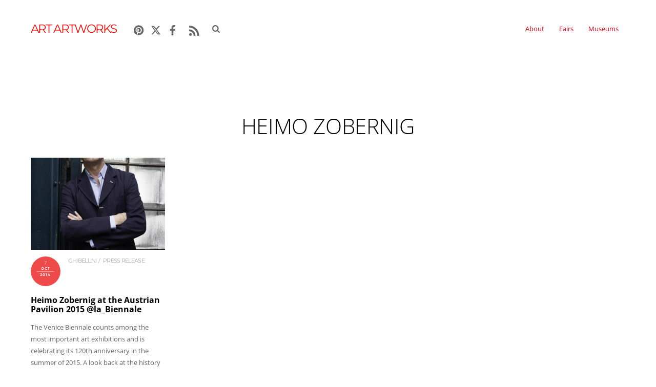

--- FILE ---
content_type: text/css
request_url: https://www.artartworks.com/wp-content/uploads/themify-concate/132832661/themify-687487898.css
body_size: 20559
content:
@charset "UTF-8";
/* Themify Corporate 7.6.4 framework 8.1.9 */

/*/css/base.min.css*/
:where(.tf_loader){width:1em;height:1em;overflow:hidden;display:inline-block;vertical-align:middle;position:relative}.tf_loader:before{content:'';width:100%;height:100%;position:absolute;top:0;left:0;text-indent:-9999em;border-radius:50%;box-sizing:border-box;border:.15em solid rgba(149,149,149,.2);border-left-color:rgba(149,149,149,.6);animation:tf_loader 1.1s infinite linear}@keyframes tf_loader{0{transform:rotate(0)}100%{transform:rotate(360deg)}}.tf_clear{clear:both}.tf_left{float:left}.tf_right{float:right}.tf_textl{text-align:left}.tf_textr{text-align:right}.tf_textc{text-align:center}.tf_textj{text-align:justify}.tf_text_dec{text-decoration:none}.tf_hide{display:none}.tf_hidden{visibility:hidden}.tf_block{display:block}.tf_inline_b{display:inline-block}.tf_vmiddle{vertical-align:middle}.tf_mw{max-width:100%}.tf_w{width:100%}.tf_h{height:100%}:where(.tf_overflow){overflow:hidden}.tf_box{box-sizing:border-box}:where(.tf_abs){position:absolute;inset:0}:where(.tf_abs_t){position:absolute;top:0;left:0}:where(.tf_abs_b){position:absolute;bottom:0;left:0}:where(.tf_abs_c){position:absolute;top:50%;left:50%;transform:translate(-50%,-50%)}.tf_rel{position:relative}:where(.tf_opacity){opacity:0}.tf_clearfix:after{content:"";display:table;clear:both}.loops-wrapper>.post,.woocommerce ul.loops-wrapper.products>li.product{float:left;box-sizing:border-box;margin-left:3.2%;margin-right:0;margin-bottom:2.5em;clear:none}.woocommerce .loops-wrapper.no-gutter.products>.product,body .loops-wrapper.no-gutter>.post{margin:0}.woocommerce .loops-wrapper.products.list-post>.product{margin-left:0}.tf_scrollbar{scroll-behavior:smooth;--tf_scroll_color:rgba(137,137,137,.2);--tf_scroll_color_hover:rgba(137,137,137,.4);scrollbar-color:var(--tf_scroll_color) transparent;scrollbar-width:thin}.tf_scrollbar::-webkit-scrollbar{width:var(--tf_scroll_w,10px);height:var(--tf_scroll_h,10px)}.tf_scrollbar::-webkit-scrollbar-thumb{background-color:var(--tf_scroll_color);background-clip:padding-box;border:2px solid transparent;border-radius:5px}.tf_scrollbar:hover{scrollbar-color:var(--tf_scroll_color_hover) transparent}.tf_scrollbar:hover::-webkit-scrollbar-thumb{background-color:var(--tf_scroll_color_hover)}.tf_close{position:relative;transition:transform .3s linear;cursor:pointer}.tf_close:after,.tf_close:before{content:'';height:100%;width:1px;position:absolute;top:50%;left:50%;transform:translate(-50%,-50%) rotate(45deg);background-color:currentColor;transition:transform .25s}.tf_close:after{transform:translate(-50%,-50%) rotate(-45deg)}.tf_close:hover:after{transform:translate(-50%,-50%) rotate(45deg)}.tf_close:hover:before{transform:translate(-50%,-50%) rotate(135deg)}.tf_vd_lazy:fullscreen video{height:100%;object-fit:contain}

/*/css/themify-common.css*/
iframe{border:0}a{cursor:pointer}:is(button,a,input,select,textarea,.button):focus{outline:1px dotted hsla(0,0%,59%,.2)}.tf_focus_heavy :is(button,a,input,select,textarea,.button):focus{outline:2px solid rgba(0,176,255,.8)}.tf_focus_none a,.tf_focus_none:is(button,a,input,select,textarea,.button):focus{outline:0}.tf_large_font{font-size:1.1em}.screen-reader-text{border:0;clip:rect(1px,1px,1px,1px);clip-path:inset(50%);height:1px;margin:-1px;overflow:hidden;padding:0;position:absolute;width:1px;word-wrap:normal!important}.screen-reader-text:focus{background-color:#f1f1f1;border-radius:3px;box-shadow:0 0 2px 2px rgba(0,0,0,.6);clip:auto!important;color:#21759b;display:block;font-size:.875rem;font-weight:700;height:auto;left:5px;line-height:normal;padding:15px 23px 14px;text-decoration:none;top:5px;width:auto;z-index:100000}.skip-to-content:focus{clip-path:none}.post-image .themify_lightbox{display:block;max-width:100%;position:relative}.post-image .themify_lightbox .zoom{background:rgba(0,0,0,.3);border-radius:100%;height:35px;left:50%;position:absolute;top:50%;transform:translate(-50%,-50%);width:35px}.post-image .themify_lightbox .zoom .tf_fa{color:#fff;vertical-align:middle;stroke-width:1px;left:50%;line-height:100%;position:absolute;top:50%;transform:translate(-50%,-50%)}.post-image .themify_lightbox:hover .zoom{background:rgba(0,0,0,.6)}.pswp:not(.pswp--open){display:none}:is(.ptb_map,.themify_map) button{border-radius:0;max-width:inherit}
/*/wp-content/themes/themify-corporate/styles/modules/site-logo.css*/
.logo-wrap{float:left;margin:5px 30px 0 0;position:relative}#site-logo{font-family:Montserrat,sans-serif;font-size:1.75em;font-weight:400;letter-spacing:-1.9px;line-height:1em;margin:0;padding:0;text-transform:uppercase}#site-logo img{transition:all .5s ease-out}#site-logo{color:#000}#site-logo a{color:inherit}#site-logo a,#site-logo a:hover{text-decoration:none}div.logo-wrap:hover #site-description{margin-top:18px;visibility:visible}.fixed-header-on .tf_sticky_logo~*,body:not(.fixed-header-on) .tf_sticky_logo{display:none!important}
/*/wp-content/themes/themify-corporate/styles/modules/site-description.css*/
#site-description{background-color:#fff;border:1px solid #ddd;border-radius:2px;color:#666;font-size:.9em;left:50%;line-height:1.5em;margin:40px 0 0 -95px;padding:15px;position:absolute;text-align:center;top:100%;visibility:hidden;width:160px;z-index:10}#site-description .site-taglink{color:inherit;font-size:inherit}#site-description .site-taglink:hover{text-decoration:none}#site-description:after,#site-description:before{border:solid transparent;bottom:100%;content:" ";height:0;left:50%;pointer-events:none;position:absolute;width:0}#site-description:before{border-color:hsla(0,0%,87%,0) hsla(0,0%,87%,0) #ddd;border-width:10px;margin-left:-10px}#site-description:after{border-color:hsla(0,0%,100%,0) hsla(0,0%,100%,0) #fff;border-width:9px;margin-left:-9px}#site-description p{margin:0;padding:0}
/*/css/modules/social-links.css*/
.social-widget .widget{display:inline-block;margin:0 3px 0 0}.social-widget .widgettitle{background:0;border:0;border-radius:0;box-shadow:none;display:inline-block;font-family:inherit;font-size:100%;font-weight:700;letter-spacing:0;margin:0 .5em 0 0;padding:0;text-transform:none;vertical-align:middle;width:auto}.social-widget .social-links{display:inline;margin:6px 0 0;padding:0}.widget .social-links li img{vertical-align:middle}.widget .social-links{line-height:1em;padding:0}.social-links .social-link-item{border:0;display:inline-block;list-style:none;margin:0 5px 5px 0;padding:0}.social-links.vertical li{display:block;margin:0 0 5px}.widget .social-links a,.widget .social-links a:hover{text-decoration:none}.social-links li em{border-radius:100%;display:inline-block;font-size:20px;height:20px;line-height:1em;padding:4px;text-align:center;vertical-align:middle;width:20px}.social-links .icon-small em{font-size:16px;height:16px;width:16px}.social-links .icon-large em{font-size:28px;height:36px;padding:6px;width:36px}.social-links .icon-small img{max-height:16px;max-width:16px}.social-links .icon-medium img{max-height:24px;max-width:24px}.social-links .icon-large img{max-height:32px;max-width:32px}#footer .social-links.horizontal li,#sidebar .social-links.horizontal li{border:0;display:inline-block}#footer .social-links.vertical,#sidebar .social-links.vertical{display:block}#footer .social-links.vertical li,#sidebar .social-links.vertical li{display:block;margin:0 0 .5em}
/*/css/modules/search-form.css*/
.tf_s_dropdown input[type=text]{background-color:#fff;box-shadow:none;color:#000;display:inline-block;height:auto;margin:0;max-width:100%;min-height:auto;min-width:auto;width:auto}.tf_search_icon{border-radius:50em;cursor:pointer;line-height:normal;padding:9px 11px 10px}.tf_search_icon:hover{background:hsla(0,0%,59%,.15)}.tf_search_icon .tf-ti-search{stroke-width:1.5}.tf_icon_wrap{font-size:1.2em;left:2px;line-height:1;position:absolute;top:50%;transform:translateY(-50%)}.tf_icon_wrap+.tf_loader+input[type=text],.tf_icon_wrap+input[type=text]{padding-left:2.2em}.tf_s_dropdown .tf_icon_wrap{left:12px}
/*/css/grids/grid4.css*/
.loops-wrapper.grid4>.post,.loops-wrapper.products.grid4>.product{width:22.6%}.loops-wrapper.grid4>.post:nth-of-type(4n+1),.loops-wrapper.products.grid4>.product:nth-of-type(4n+1){clear:left;margin-left:0}.loops-wrapper.grid4.no-gutter>.post,.loops-wrapper.products.grid4.no-gutter>.product{width:25%}@media (max-width:900px){.loops-wrapper.grid4>.post,.loops-wrapper.products.grid4>.product{width:48.4%}.loops-wrapper.grid4.no-gutter>.post,.loops-wrapper.products.grid4.no-gutter>.product{width:50%}.loops-wrapper.grid4>.post:nth-of-type(odd),.loops-wrapper.products.grid4>.product:nth-of-type(odd){clear:left;margin-left:0}}@media (max-width:680px){.loops-wrapper.grid4.no-gutter>.post,.loops-wrapper.grid4>.post{float:none;margin-left:0;width:100%}}
/*/wp-content/themes/themify-corporate/style.css*/
/*!
Theme Name:Themify Corporate
Theme URI:https://themify.me/themes/corporate
Version:7.6.4 
Description:Created by <a href="http://www.themify.me">Themify</a>.
Author:Themify
Author URI:http://www.themify.me
License:GNU General Public License v2.0
License URI:http://www.gnu.org/licenses/gpl-2.0.html
Copyright:(c) 2016 Themify.
Tags:themify, featured-images, translation-ready, custom-menu, sidebar
Text Domain:themify
Required Plugins:themify-portfolio-post, woocommerce, themify-shortcodes
Requires PHP:7.2
Changelogs: https://themify.org/changelogs/themify-corporate.txt

---------

DO NOT EDIT THIS FILE.
If you need to override theme styling, please add custom CSS in Appearance > Customize > Custom CSS or a child theme (https://themify.me/docs/child-theme).
*/a,abbr,acronym,address,b,bdo,big,blockquote,body,br,button,cite,code,dd,del,dfn,div,dl,dt,em,fieldset,figure,form,h1,h2,h3,h4,h5,h6,html,i,img,ins,kbd,legend,li,map,object,ol,p,pre,q,samp,small,span,strong,sub,sup,table,tbody,td,tfoot,th,thead,tr,tt,ul,var{margin:0;padding:0}fieldset,img{border:0}img{box-sizing:border-box}article,aside,details,figcaption,figure,footer,header,hgroup,menu,nav,section{display:block}audio,iframe{max-width:100%}@font-face{font-display:swap;font-family:themify_theme_icon;src:url([data-uri]) format("woff")}body{background-color:#fff;color:#666;font:1em/1.8em Open Sans,Helvetica,Arial,sans-serif;overflow-wrap:break-word;-webkit-font-smoothing:antialiased;-moz-text-size-adjust:100%;-webkit-text-size-adjust:100%;text-size-adjust:100%}a{color:#654e9c;outline:none;text-decoration:none}a:hover{text-decoration:underline}p{margin:0 0 1.2em;padding:0}small{font-size:87%}blockquote{font-size:1.2em;line-height:1.4em;margin:0 0 1.2em;padding:.8em 2em 1em;position:relative}blockquote:before{content:"\201C";font-size:3.3em;margin-left:-.5em;margin-top:.2em;position:absolute}ins{text-decoration:none}ol,ul{margin:1em 0 1.4em 1.6em;padding:0}li{margin:0 0 .5em;padding:.5em 0}h1,h2,h3,h4,h5,h6{color:#000;line-height:1.4em;margin:1.3em 0 .4em;overflow-wrap:normal}h1{font-size:3.4em;letter-spacing:-.01em;padding:.2em 0 .5em}h1,h2{font-weight:100;margin:0}h2{font-size:3em;padding:.2em 0 .4em}h3{font-size:1.6em;font-weight:100;line-height:1.6em;padding:.2em 0 1.2em}h3,h4{margin:0}h4{font:normal 1.5em/1.5em Montserrat,sans-serif;padding:.4em 0 .7em;text-transform:uppercase}h5{font-size:1.3em}h6{font-size:1.1em}button,input,input[type=search],select,textarea{font-family:inherit;font-size:100%}input[type=date],input[type=datetime-local],input[type=datetime],input[type=email],input[type=month],input[type=number],input[type=password],input[type=search],input[type=tel],input[type=text],input[type=time],input[type=url],input[type=week],textarea{-webkit-appearance:none;background-color:#eaf3f7;border:0;box-sizing:border-box;margin:.4em 0;max-width:100%;padding:.5em}input[type=email],input[type=password],input[type=search],input[type=tel],input[type=text],input[type=url]{width:15em}input[type=number]{width:7em}textarea{min-height:8em;width:100%}input[type=date]:focus,input[type=datetime-local]:focus,input[type=datetime]:focus,input[type=email]:focus,input[type=month]:focus,input[type=number]:focus,input[type=password]:focus,input[type=search]:focus,input[type=tel]:focus,input[type=text]:focus,input[type=time]:focus,input[type=url]:focus,input[type=week]:focus,textarea:focus{background-color:#eee;outline:none}button,input[type=reset],input[type=submit]{-webkit-appearance:none;background-color:#f06544;border:0;border-radius:5px;color:#fff;cursor:pointer;padding:7px 20px}button:hover,input[type=reset]:hover,input[type=submit]:hover{background-color:#000;color:#fff}#body,#content,#footer,#footerwrap,#header,#headerwrap,#layout,#main-nav,#pagewrap,#sidebar,.author-box,.col2-1,.col3-1,.col3-2,.col4-1,.col4-2,.col4-3,.pagewidth,.post,.post-nav,.widget{box-sizing:border-box}#pagewrap{overflow-x:clip}.mobile-menu-visible #pagewrap{overflow-x:initial}.pagewidth{margin:0 auto;width:1160px}#body,.pagewidth{max-width:100%}#content{float:left;padding:5% 0;width:71%}.sidebar-none #content{float:none;width:100%}#sidebar{float:right;font-size:.938em;line-height:1.8622em;padding:5% 0 5% 4%;width:23%}#sidebar .secondary{width:47%}#content,#sidebar{padding:8.5% 0 10%}.full_width #layout{max-width:100%;width:100%}.full_width #content{padding:0}.full_width #content,.full_width #sidebar{float:none;width:auto}.sidebar-left #content{float:right}.sidebar-left #sidebar{float:left}.col2-1,.col3-1,.col3-2,.col4-1,.col4-2,.col4-3{float:left;margin-left:3.2%}.col4-1{width:22.6%}.col2-1,.col4-2{width:48.4%}.col4-3{width:74.2%}.col3-1{width:31.2%}.col3-2{width:65.6%}.col.first,.col2-1.first,.col3-1.first,.col3-2.first,.col4-1.first,.col4-2.first,.col4-3.first{clear:left;margin-left:0}#headerwrap{background-color:#fff;clear:both;height:auto;left:0;position:absolute;top:0;width:100%;z-index:99}#header{padding:40px 0;position:relative}.fixed-header-enabled #headerwrap{position:sticky}#headerwrap.fixed-header{background-color:hsla(0,0%,100%,.8);border-bottom:1px solid rgba(0,0,0,.1);left:0;position:fixed;top:0;transition:height .3s;z-index:100}#headerwrap.fixed-header #header{height:auto;padding:10px 0;transition:padding .3s}.admin-bar #headerwrap,.admin-bar #headerwrap.fixed-header{top:32px}#headerwrap #fixedheaderheaderwrapsitelogoa,#headerwrap #fixedheaderheaderwrapsitelogoa~.tf_sticky_logo,#headerwrap .tf_sticky_logo,#headerwrap.fixed-header #site-description,#headerwrap.fixed-header .tf_sticky_logo,#headerwrap.fixed-header .tf_sticky_logo+img,#headerwrap.fixed-header .tf_sticky_logo+span{display:none}#headerwrap.fixed-header #fixedheaderheaderwrapsitelogoa,#headerwrap.fixed-header .tf_sticky_logo{display:block}#headerwrap.fixed-header #site-logo img,#headerwrap.fixed-header #site-logo img:not(.tf_sticky_logo){transition:all .3s}.transparent-header #headerwrap{background:0;color:#fff;position:fixed}.transparent-header #headerwrap #site-logo a,.transparent-header #main-nav>li>a,.transparent-header .social-widget a{color:#fff}.transparent-header #headerwrap.fixed-header{background-color:rgba(0,0,0,.5);border:0;color:#fff}.transparent-header #headerwrap.fixed-header #searchform .icon-search:before,.transparent-header #headerwrap.fixed-header #site-logo a,.transparent-header #headerwrap.fixed-header a{color:#fff}#headerwrap.fixed-header #searchform .icon-search:before,#headerwrap.fixed-header a{color:#000}#headerwrap.fixed-header #main-nav ul a{color:#848484}.transparent-header #main-nav>li.current_page_item>a:after{background-color:#fff}.themify_builder_active.fixed-header-enabled #headerwrap,.transparent-header.themify_builder_active #headerwrap{color:inherit;position:static!important}.transparent-header.themify_builder_active #headerwrap a{color:inherit}.social-widget{float:left;margin-top:5px;position:relative}.social-widget a,.social-widget a:hover{text-decoration:none}.social-widget .widget{background:0;border:0;border-radius:0;box-shadow:none;display:inline-block;margin:0 2px 0 0;padding:0;vertical-align:middle}.social-widget .widget div{display:inline}.social-widget .widgettitle{background:0;border:0;border-radius:0;box-shadow:none;display:inline-block;font-family:inherit;font-size:100%;font-weight:700;letter-spacing:0;margin:0 .5em 0 0;padding:0;position:static;text-transform:none;vertical-align:middle;width:auto}.social-widget ul{display:inline;margin:6px 0 0!important;padding:0}.social-links.horizontal li{border:0!important;clear:none;display:inline-block;line-height:100%;margin:0;padding:0 2px 5px 0}.social-widget li img{margin-top:-3px;vertical-align:middle}.social-widget ul li a{color:#666}.social-links .icon-medium i{font-size:1.435em;padding-top:0}.social-links .icon-medium i.fa-twitter:before{font-size:27px}.social-links .icon-medium i.fa-facebook:before{font-size:24px}.social-widget div.rss{display:inline-block;margin-left:11px;margin-top:3px;vertical-align:middle}.social-widget div.rss a{color:inherit;display:inline-block}.social-widget div.rss a:before{content:"\f09e";font-size:25px;text-decoration:inherit}.social-widget div.rss a:hover,.social-widget ul li a:hover{color:#000}#searchform-wrap{display:block;float:left;height:40px;margin:5px 0 0 5px;position:relative;width:40px}#headerwrap #searchform{position:absolute;right:0;top:0;z-index:9}#headerwrap #searchform #s{background:0;border:1px solid transparent;color:#333;float:right;margin:-5px 0 0;padding:10px;transition:width .7s;width:40px}#headerwrap #searchform #s:focus,#headerwrap #searchform #s:hover,#headerwrap #searchform .icon-search:hover+#s{background-color:#fff;border-color:#999;color:#333;width:180px}#headerwrap #searchform .icon-search:before{color:#666;content:"\e808";font-size:1.25em;position:absolute;right:5px;top:0}#main-nav{float:right;font-family:Open Sans,sans-serif;font-size:1em;margin:0;padding:0;position:absolute;right:0}#main-nav ul:after,#main-nav ul:before{border:solid transparent;bottom:100%;content:" ";height:0;pointer-events:none;position:absolute;width:0}#main-nav ul:before{border-bottom-color:#ddd;border-width:12px;left:50%;margin-left:-11px}#main-nav ul:after{border-bottom-color:#fff;border-width:10px;left:50%;margin-left:-10px}#main-nav ul ul:after,#main-nav ul ul:before{border:solid transparent;content:" ";height:0;left:233px;pointer-events:none;position:absolute;top:24px;width:0}#main-nav ul ul:before{border-color:hsla(0,0%,87%,0) hsla(0,0%,87%,0) hsla(0,0%,87%,0) #ddd;border-width:10px;margin-top:-10px}#main-nav ul ul:after{border-color:hsla(0,0%,100%,0) hsla(0,0%,100%,0) hsla(0,0%,100%,0) #fff;border-width:11px;margin-left:-14px;margin-top:-11px}#main-nav li{display:inline-block;list-style:none;margin:0;padding:0;position:relative}#main-nav a{color:#666;display:block;margin:0 3px;padding:5px 10px 19px;text-decoration:none}#main-nav>li.current_page_item>a:before{content:"----";font-family:sans-serif;height:3px;left:50%;letter-spacing:-2px;line-height:1px;margin-left:-8px;overflow:hidden;position:absolute;top:40px;width:16px}#main-nav .current-menu-item a,#main-nav .current-menu-item a:hover,#main-nav .current_page_item a,#main-nav .current_page_item a:hover,#main-nav a:hover{color:#000}#main-nav .current-menu-item ul a,#main-nav .current_page_item ul a,#main-nav ul .current-menu-item a,#main-nav ul .current_page_item a,#main-nav ul a{background:0;border:0;border-bottom:1px solid #f5f5f5;border-radius:0;box-shadow:none;box-sizing:border-box;color:#848484;display:block;font-size:1em;font-weight:400;line-height:1.5em;margin:0;padding:8px 6px 8px 15px;text-shadow:none;text-transform:none;width:190px}#main-nav ul a{padding:8px 5px}#main-nav .current-menu-item ul a:hover,#main-nav .current_page_item ul a:hover,#main-nav ul .current-menu-item a:hover,#main-nav ul .current_page_item a:hover,#main-nav ul a:hover{color:#000}#main-nav ul{background-color:#fff;border:1px solid #ddd;border-radius:3px;left:50%;list-style:none;margin:20px 0 0 -111px;padding:5px 15px;position:absolute;text-align:center;top:50px;visibility:hidden;z-index:100}#main-nav ul li{background:0;float:none;margin:0;padding:0}#main-nav ul ul{left:auto;margin-right:45px;right:100%;text-align:left;top:-27px}#main-nav li:hover>ul{top:31px;visibility:visible}#main-nav ul li:hover>ul{margin-right:15px;top:-24px;visibility:visible}#main-nav ul li:last-child a{border:0}@media (hover:none){#main-nav .child-arrow{margin-left:7px;padding:0 7px}}#menu-icon,#menu-icon-close{display:none}.menu-icon-inner{box-sizing:border-box;display:inline-block;height:23px;position:relative;vertical-align:middle;width:28px}.menu-icon-inner:after,.menu-icon-inner:before{box-sizing:border-box;content:"";display:block;left:0;position:absolute;transition:all .7s ease;transition-property:transform;width:100%}.menu-icon-inner:before{border-bottom:5px solid;border-top:5px solid;height:100%;top:0}.menu-icon-inner:after{-webkit-backface-visibility:hidden;border-top:5px solid;top:50%;transform:translateY(-50%)}body.mobile-menu-visible{overflow-y:hidden;position:relative}.body-overlay{background-color:hsla(0,0%,100%,.7);box-shadow:inset -1px 0 13px rgba(0,0,0,.13);display:none;height:100%;position:fixed;right:300px;top:0;width:100%;z-index:1000}.body-overlay.body-overlay-on{display:block}.page-title{font-size:320%;line-height:110%;margin:0 0 .938em;padding:0}.author-bio{margin:0 0 2em}.author-bio .author-avatar{float:left;margin:0 15px 0 0}.author-bio .author-avatar img{background-color:#fff;border:1px solid #ccc;padding:5px}.author-bio .author-name{font-size:1.6em;margin:0 0 .5em;padding:0}.author-posts-by{border-color:#ccc hsla(0,0%,46%,.3) hsla(0,0%,46%,.3);border-top:4px solid hsla(0,0%,46%,.3);font-size:1.4em;margin:0 0 1.5em;padding:1em 0 0;text-transform:uppercase}.post{margin-bottom:3em}.loops-wrapper.list-post .post.has-post-date,.single-post .post.has-post-date{margin-bottom:110px;padding-left:124px;position:relative}.post-content{min-width:120px}.post-title{font-size:2.4em;line-height:1.1em;margin:0 0 .5em;padding:0}.post-title a{color:#000;text-decoration:none}.post-title a:hover{color:#a6a6a6}.post-image{margin:0 0 1.1em}.post-image img{vertical-align:bottom}.post-image.left{float:left;margin-right:1em}.post-image.right{float:right;margin-left:1em}.post-date{display:block;margin:0 0 .5em}.post-meta{color:#aaa;font-family:Montserrat,sans-serif;font-size:.85em;line-height:1.6em;margin:0 0 .5em;padding:0;text-transform:uppercase}.post-meta a{color:#aaa;text-decoration:none}.post-meta a:hover{color:#000}.post-meta span{letter-spacing:-.7px;margin-right:.3em}.post-author:after,.post-comment:before{content:"/ "}.featured-area{background-color:#654e9c;height:575px;position:absolute;top:0;width:100%}.loops-wrapper.list-post .post-title,.single-post .post-title{margin-bottom:.8em}.loops-wrapper.list-post .post-content,.loops-wrapper.list-post .post-image{padding-left:0;position:static}.loops-wrapper.list-post .post-date-wrap .post,.single-post .post-date-wrap .post{position:relative}.loops-wrapper.list-post .post-date-wrap,.single-post .post-date-wrap{border-radius:100%;color:#fff;height:100px;left:0;letter-spacing:1px;line-height:1em;margin:0 0 15px;position:absolute;text-align:center;top:0;width:100px}.loops-wrapper.list-post .post-date-wrap span,.single-post .post-date-wrap span{display:block;margin:0 auto;width:65px}.loops-wrapper.list-post .post-date-wrap .post-date,.single-post .post-date-wrap .post-date{background-color:#654e9c;border-radius:100%;color:#fff;display:block;height:100px;margin:0 0 .5em;text-align:center;width:100px}.loops-wrapper.list-post .post-date-wrap .post-date .day,.single-post .post-date-wrap .post-date .day{font-size:1.625em;font-weight:100;margin-bottom:11px;padding-top:18px}.loops-wrapper.list-post .post-date-wrap .post-date .month,.single-post .post-date-wrap .post-date .month{font-family:Montserrat,sans-serif;font-size:.938em;text-transform:uppercase}.loops-wrapper.list-post .post-date-wrap .post-date .month:after,.single-post .post-date-wrap .post-date .month:after{background-color:hsla(0,0%,100%,.5);content:" ";display:block;height:1px;margin:5px auto 0;width:65%}.loops-wrapper.list-post .post-date-wrap .post-date .year,.single-post .post-date-wrap .post-date .year{font-family:Montserrat,sans-serif;font-size:.875em;margin-top:4px;padding-top:4px;width:65px}.loops-wrapper.grid2 .post .post-content,.loops-wrapper.grid2 .post .post-image,.loops-wrapper.grid3 .post .post-content,.loops-wrapper.grid3 .post .post-image,.loops-wrapper.grid4 .post .post-content,.loops-wrapper.grid4 .post .post-image{margin:0 0 1.05em;padding-left:0}.loops-wrapper.grid3 .post-title,.loops-wrapper.grid4 .post-title{font-size:1.4em;font-weight:400;letter-spacing:0;margin:0 0 .633em}.loops-wrapper.grid4 .post-title{clear:both;font-size:1.3em;margin:0 0 .9em;padding:0}.loops-wrapper.grid2 .post.has-post-date,.loops-wrapper.grid3 .post.has-post-date,.loops-wrapper.grid4 .post.has-post-date,.loops-wrapper.list-thumb-image .post.has-post-date{position:relative}.loops-wrapper.grid2 .post-date-wrap,.loops-wrapper.grid3 .post-date-wrap,.loops-wrapper.grid4 .post-date-wrap,.loops-wrapper.list-thumb-image .post-date-wrap{float:left;letter-spacing:1px;line-height:1em;margin:0 15px 11px 0}.loops-wrapper.grid2 .post-date-wrap .post-date,.loops-wrapper.grid3 .post-date-wrap .post-date,.loops-wrapper.grid4 .post-date-wrap .post-date,.loops-wrapper.list-thumb-image .post-date-wrap .post-date{background-color:#654e9c;border-radius:100%;color:#fff;display:block;height:50px;margin:0 0 .5em;padding:.3em;text-align:center;width:50px}.loops-wrapper.grid2 .post-date-wrap .post-date,.loops-wrapper.list-thumb-image .post-date-wrap .post-date{height:70px;width:70px}.loops-wrapper.grid2 .post-date-wrap span,.loops-wrapper.grid3 .post-date-wrap span,.loops-wrapper.grid4 .post-date-wrap span,.loops-wrapper.list-thumb-image .post-date-wrap span{display:block;margin:0 auto;width:65px}.loops-wrapper.grid2 .post-date-wrap .post-date .day,.loops-wrapper.grid3 .post-date-wrap .post-date .day,.loops-wrapper.grid4 .post-date-wrap .post-date .day,.loops-wrapper.list-thumb-image .post-date-wrap .post-date .day{font-size:.675em;font-weight:100;margin-bottom:0;padding-top:3px;width:auto}.loops-wrapper.grid2 .post-date-wrap .post-date .day,.loops-wrapper.list-thumb-image .post-date-wrap .post-date .day{font-size:1em;margin-bottom:2px;padding-top:10px}.loops-wrapper.grid2 .post-date-wrap .post-date .month,.loops-wrapper.grid3 .post-date-wrap .post-date .month,.loops-wrapper.grid4 .post-date-wrap .post-date .month,.loops-wrapper.list-thumb-image .post-date-wrap .post-date .month{font-family:Montserrat,sans-serif;font-size:.5em;line-height:1.45em;text-transform:uppercase;width:auto}.loops-wrapper.grid2 .post-date-wrap .post-date .month,.loops-wrapper.list-thumb-image .post-date-wrap .post-date .month{font-size:.7em}.loops-wrapper.grid2 .post-date-wrap .post-date .month:after,.loops-wrapper.grid3 .post-date-wrap .post-date .month:after,.loops-wrapper.grid4 .post-date-wrap .post-date .month:after,.loops-wrapper.list-thumb-image .post-date-wrap .post-date .month:after{background-color:hsla(0,0%,100%,.5);content:" ";display:block;height:1px;margin:1px auto 0;width:70%}.loops-wrapper.grid3 .post-date-wrap .post-date .month:after,.loops-wrapper.grid4 .post-date-wrap .post-date .month:after,.loops-wrapper.list-thumb-image .post-date-wrap .post-date .month:after{margin:0 auto}.loops-wrapper.grid2 .post-date-wrap .post-date .year,.loops-wrapper.grid3 .post-date-wrap .post-date .year,.loops-wrapper.grid4 .post-date-wrap .post-date .year,.loops-wrapper.list-thumb-image .post-date-wrap .post-date .year{font-family:Montserrat,sans-serif;font-size:.5em;margin:0;padding:0;width:auto}.loops-wrapper.grid2 .post-date-wrap .post-date .year,.loops-wrapper.list-thumb-image .post-date-wrap .post-date .year{font-size:.7em;margin-top:2px}.loops-wrapper.grid2-thumb .post.has-post-date,.loops-wrapper.list-large-image .post.has-post-date{margin-bottom:110px;padding-left:124px;position:relative}.loops-wrapper.grid2-thumb .post-date-wrap,.loops-wrapper.list-large-image .post-date-wrap{border-radius:100%;color:#fff;height:100px;left:0;letter-spacing:1px;line-height:1em;margin:0 0 15px;position:absolute;text-align:center;top:0;width:100px}.loops-wrapper.grid2-thumb .post-date-wrap .post-date,.loops-wrapper.list-large-image .post-date-wrap .post-date{background-color:#654e9c;border-radius:100%;color:#fff;display:block;height:100px;margin:0 0 .5em;text-align:center;width:100px}.loops-wrapper.grid2-thumb .post-date-wrap .post-date .day,.loops-wrapper.list-large-image .post-date-wrap .post-date .day{display:block;font-size:1.625em;font-weight:100;margin-bottom:11px;padding-top:18px}.loops-wrapper.grid2-thumb .post-date-wrap .post-date .month,.loops-wrapper.list-large-image .post-date-wrap .post-date .month{font-family:Montserrat,sans-serif;font-size:.938em;text-transform:uppercase}.loops-wrapper.grid2-thumb .post-date-wrap .post-date .month:after,.loops-wrapper.list-large-image .post-date-wrap .post-date .month:after{background-color:hsla(0,0%,100%,.5);content:"";display:block;height:1px;margin:5px auto 0;width:65%}.loops-wrapper.grid2-thumb .post-date-wrap .post-date .year,.loops-wrapper.list-large-image .post-date-wrap .post-date .year{font-family:Montserrat,sans-serif;font-size:.875em;margin-top:4px;padding-top:4px;width:65px}.loops-wrapper.grid4 .post{margin-bottom:2.5em}.loops-wrapper.grid3 .post{margin-bottom:3.1em}.loops-wrapper.grid2 .post{margin-bottom:3.7em}.loops-wrapper.grid2 .post .post-content .entry-content{clear:both}.loops-wrapper.grid2 .post-meta{margin:0 0 9px;padding-top:10px}.loops-wrapper.grid2 .post-title{font-size:1.8em;font-weight:400;letter-spacing:-.2px;margin:0 0 .633em}.loops-wrapper.grid2-thumb .post-title{font-size:1.8em}.loops-wrapper.grid2-thumb .post-image{float:left;margin:0 1.6em 1.3em 0;width:20%}.loops-wrapper.grid2-thumb .post-content{min-width:120px;overflow:hidden}.loops-wrapper.list-thumb-image .post-image{float:left;margin:0 1.4em 1em 0;max-width:20%}.loops-wrapper.list-thumb-image .post-image img{width:100%}.loops-wrapper.list-thumb-image .post-content{overflow:hidden}.loops-wrapper.list-large-image .post-image{float:left;margin:0 2em 1.3em 0;max-width:70%}.single-portfolio .list-post .post .post-content,.single-portfolio .list-post .post .post-image{padding-left:0}.portfolio-post-wrap{color:#c5c5c5;text-align:center}.portfolio-post-wrap a,.portfolio-post-wrap span{color:#fff}.portfolio-post-wrap .post-date{background:0;border-radius:0;height:auto;margin:0 0 1em;width:auto}.portfolio-post-wrap .post-title{font-size:3.1em;letter-spacing:.5px;margin:0 0 .55em}.portfolio-post-wrap .post-title a{color:#fff}.single-portfolio .post-image img{margin-bottom:2em}.portfolio-post-wrap .post-meta{margin:0 0 27px}.loops-wrapper.portfolio.grid4 .portfolio-post{text-align:center}.loops-wrapper.portfolio.grid2 .post-image,.loops-wrapper.portfolio.grid3 .post-image,.loops-wrapper.portfolio.grid4 .post-image,.loops-wrapper.portfolio.list-post .post-image{margin-bottom:0;position:relative}.loops-wrapper.portfolio.grid2.overlay .post-image+.post-content,.loops-wrapper.portfolio.grid3.overlay .post-image+.post-content,.loops-wrapper.portfolio.grid4.overlay .post-image+.post-content,.loops-wrapper.portfolio.list-post.overlay .post-image+.post-content,.loops-wrapper.portfolio.polaroid .post-image+.post-content{background-color:rgba(0,0,0,.5);box-sizing:border-box;color:#ddd;cursor:pointer;height:100%;inset:100% 0 0;overflow:hidden;padding:5%;position:absolute}.loops-wrapper.portfolio.grid2.overlay .post-image+.post-content a,.loops-wrapper.portfolio.grid3.overlay .post-image+.post-content a,.loops-wrapper.portfolio.grid4.overlay .post-image+.post-content a,.loops-wrapper.portfolio.list-post.overlay .post-image+.post-content a,.loops-wrapper.portfolio.polaroid .post .post-image+.post-content a,.loops-wrapper.portfolio.polaroid .post:hover .post-image+.post-content a{color:#fff}.loops-wrapper.grid2.portfolio.overlay .portfolio-post:hover .post-content,.loops-wrapper.grid3.portfolio.overlay .portfolio-post:hover .post-content,.loops-wrapper.grid4.portfolio.overlay .portfolio-post:hover .post-content,.loops-wrapper.list-post.portfolio.overlay .portfolio-post:hover .post-content,.loops-wrapper.portfolio.polaroid .post:hover .post-content{margin-top:0;top:0}.loops-wrapper.grid2.portfolio.overlay .portfolio-post:hover .post-image,.loops-wrapper.grid3.portfolio.overlay .portfolio-post:hover .post-image,.loops-wrapper.grid4.portfoli.overlayo .portfolio-post:hover .post-image,.loops-wrapper.list-post.portfolio.overlay .portfolio-post:hover .post-image,.loops-wrapper.portfolio.polaroid .post:hover .post-image{transform:scale(1.1)}.loops-wrapper.portfolio.no-gutter .post{margin:0}.loops-wrapper.portfolio.boxed .post{background-color:#fff;box-shadow:0 2px 8px 0 rgba(0,0,0,.1);padding-top:1em}.loops-wrapper.portfolio.boxed.grid2 .post,.loops-wrapper.portfolio.boxed.grid4 .post{margin-bottom:2em}.loops-wrapper.portfolio.boxed .has-post-thumbnail{padding-top:0}.loops-wrapper.portfolio.boxed .post-image img{width:100%}.loops-wrapper.portfolio.boxed .post-content{box-sizing:border-box;padding:0 7%}.loops-wrapper.portfolio.polaroid .post-image+.post-content{margin-top:-20%;top:100%}.loops-wrapper.portfolio:not(.polaroid):not(.overlay) .post-image+.post-content{padding-top:14px}.loops-wrapper.portfolio.polaroid .disp-cell.valignmid{vertical-align:top}.portfolio-post{overflow:hidden;position:relative}.post-filter{font-family:montserrat,sans-serif;margin:0 0 2em;text-align:center}.post-filter li{display:inline-block;margin:0 10px}.post-filter li a{opacity:.6;position:relative;text-decoration:none;text-transform:uppercase}.post-filter li a:after{content:"\e800";font-family:themify_theme_icon;font-size:.6625em;font-weight:700;left:50%;margin-left:-.5em;opacity:0;position:absolute;top:17px;transition:all .3s ease}.post-filter li:hover>a{opacity:1}.post-filter li.active a{opacity:1;position:relative}.post-filter li.active a:after{opacity:1;transform:rotate(1turn)}.loops-wrapper.portfolio.grid2 .post-date-wrap,.loops-wrapper.portfolio.grid3 .post-date-wrap,.loops-wrapper.portfolio.grid4 .post-date-wrap{font-size:.95em;height:auto;margin:20px 0 15px;padding:0;position:static;text-align:center;width:100%}.loops-wrapper.portfolio.grid2 .post-date-wrap{font-size:1em}.loops-wrapper.portfolio.grid2 .post-date-wrap .post-date,.loops-wrapper.portfolio.grid3 .post-date-wrap .post-date,.loops-wrapper.portfolio.grid4 .post-date-wrap .post-date{background:0;height:auto;width:auto}.loops-wrapper.portfolio.grid2 .post-date-wrap .post-date span,.loops-wrapper.portfolio.grid3 .post-date-wrap .post-date span,.loops-wrapper.portfolio.grid4 .post-date-wrap .post-date span{display:inline-block;font-family:Open Sans,Helvetica,Arial,sans-serif;font-size:1em;margin:0;padding:0;text-transform:none;width:auto}.loops-wrapper.portfolio.grid2 .post-date-wrap .post-date .month:after,.loops-wrapper.portfolio.grid3 .post-date-wrap .post-date .month:after,.loops-wrapper.portfolio.grid4 .post-date-wrap .post-date .month:after{display:none}.loops-wrapper.portfolio.grid4 .post-title{font-size:1.5em;margin:0;padding:0}.loops-wrapper.portfolio.grid3 .post-title{font-size:1.7em;margin:0;padding:0}.loops-wrapper.portfolio.grid2 .post-title{font-size:1.9em;margin:0;padding:0}.loops-wrapper.portfolio.grid2 .post-title,.loops-wrapper.portfolio.grid3 .post-title,.loops-wrapper.portfolio.grid4 .post-title{font-weight:100}.loops-wrapper.portfolio.grid2.overlay .entry-content,.loops-wrapper.portfolio.grid3.overlay .entry-content,.loops-wrapper.portfolio.grid4.overlay .entry-content{color:#fff;font-size:1em}.loops-wrapper.portfolio.grid2 .entry-content p,.loops-wrapper.portfolio.grid3 .entry-content p,.loops-wrapper.portfolio.grid4 .entry-content p{margin-bottom:0}.loops-wrapper.portfolio.grid2 .post .post-meta,.loops-wrapper.portfolio.grid3 .post .post-meta,.loops-wrapper.portfolio.grid4 .post .post-meta,.portfolio-post .post-meta{clear:both;margin:0 0 12px;padding:6px 0 0}.portfolio-post .post-meta{margin:0 0 27px}.portfolio-hover-wrap{background-color:rgba(0,0,0,.5);position:absolute;width:100%}.disp-table{display:table;height:100%;width:100%}.disp-row{display:table-row}.disp-cell{display:table-cell;text-align:center;width:100%}.disp-cell.valignmid{vertical-align:middle}.team-post{text-align:left}.loops-wrapper.team.list-post .post{padding-left:0}.progress-bar{background-color:rgba(0,0,0,.1);height:3px;margin:25px 0 41px}.progress-bar-bg{position:absolute;transition:width .5s;width:0}.progress-bar .progress-bar-label{font-family:Montserrat,sans-serif;font-size:.9em;font-style:normal;font-weight:700;letter-spacing:-.6px;position:absolute;text-transform:uppercase;top:-30px;z-index:1}.list-post.team .post-content,.list-post.team .post-image{padding-left:0}.loops-wrapper.list-post.team .post-content,.single-team .post-content{overflow:hidden}.social-team-author{margin-bottom:10px;margin-top:21px;position:static}.social-team-author .social-links{margin:0;padding:0}.social-team-author .social-links li{display:inline-block}.social-team-author .social-links .icon-medium i{color:#000;speak:none;font-family:themify_theme_icon;font-size:2.001em;font-style:normal;font-variant:normal;font-weight:400;height:auto;margin-right:.14em;width:21px}.social-team-author .social-links .icon-medium i.ti-twitter:before{content:"\e804"}.social-team-author .social-links .icon-medium i.ti-google-plus:before{content:"\e805";font-size:.8em;margin-left:10px}.social-team-author .social-links .icon-medium i.ti-facebook:before{content:"\e806";font-size:.8em;margin-left:5px}.social-team-author .social-links .icon-medium i.ti-email:before{content:"\e807"}.team-title{display:block;font-size:.9em;font-weight:600;letter-spacing:.8px;line-height:125%;text-transform:uppercase}.loops-wrapper.grid2.team .post-title,.loops-wrapper.grid3.team .post-title,.loops-wrapper.grid4.team .post-title,.loops-wrapper.list-post.team .post-title,.single-team .post-title{font-weight:300;letter-spacing:.6px;margin:0 0 .5em;padding-left:0}.loops-wrapper.team .post .post-image{margin:0}.team-content-wrap{margin:0 0 1.35em;overflow:hidden;position:relative}.team-title-wrapper{background-color:rgba(0,0,0,.7);box-sizing:border-box;height:100%;inset:72% 0 0;padding:4% 5%;position:absolute}.team-social{bottom:.2%;left:5.6%;position:absolute}.team-social a,.team-social a:hover{text-decoration:none}.team-social i{speak:none;font-size:2.001em;font-style:normal;font-variant:normal;font-weight:400;height:auto;width:21px}.team-title-wrapper{color:#fff;text-decoration:none}.team-title-wrapper a{color:#fff!important;text-decoration:none}.team-content-wrap:hover .team-title-wrapper{top:0!important}.team-content-wrap:hover .post-image{transform:scale(1.1)}.loops-wrapper.list-post.team .team-content-wrap,.single-team .team-content-wrap{float:left;margin-right:5%;text-align:left;width:34.5%}.loops-wrapper.list-post.team .post-title,.single-team .post-title{font-size:1.9em}.single-team .post-image{margin-bottom:0}.loops-wrapper.grid2.team .team-title-wrapper{top:78%}.loops-wrapper.grid2.team .post-title{font-size:2.4em;padding:0}.loops-wrapper.grid3.team .team-title-wrapper{padding:7% 7.5%;top:70%}.loops-wrapper.grid3.team .team-social i{font-size:1.901em;margin-right:.095em;width:auto}.loops-wrapper.grid3.team .team-title,.loops-wrapper.grid4.team .team-title{font-size:90%}.loops-wrapper.grid4.team .team-title-wrapper{padding:7% 11%;top:70%}.loops-wrapper.grid4.team .team-content-wrap{margin-bottom:1em}.loops-wrapper.grid4.team .team-title{font-size:80%}.loops-wrapper.grid4.team .post-title{font-size:1em}.loops-wrapper.grid4.team .team-social{bottom:-10px;left:12%}.loops-wrapper.grid4.team .team-social i{font-size:1.001em}.loops-wrapper.grid2.team .post-image img,.loops-wrapper.grid3.team .post-image img,.loops-wrapper.grid4.team .post-image img{width:100%}.loops-wrapper.list-post.testimonial .post{padding:0}.loops-wrapper.testimonial.grid2 .testimonial-content,.loops-wrapper.testimonial.grid3 .testimonial-content,.loops-wrapper.testimonial.grid4 .testimonial-content,.loops-wrapper.testimonial.list-post .testimonial-content{margin-bottom:15px}.module-testimonial .testimonial-post .post-image,.testimonial-post .post-image{display:inline;float:right!important;max-width:140px;text-align:center}.testimonial-post .post-image img{border-radius:100%}.module-testimonial .testimonial-post .testimonial-author,.testimonial-post .testimonial-author{clear:none;float:right;font-size:1.2em;margin:0 27px 20px 0;text-align:right}.loops-wrapper.grid4.testimonial .testimonial-post .testimonial-author,.module-testimonial.grid4 .testimonial-post .testimonial-author{font-size:1em}.module-testimonial .testimonial-post .testimonial-author a,.testimonial-post .testimonial-author a{text-decoration:none}.testimonial-post .testimonial-title{display:block;font-size:.8em;text-transform:none}.loops-wrapper.slider{margin:0 0 50px;position:relative}.loops-wrapper .slideshow-wrap{height:auto;visibility:visible}.loops-wrapper.slider .post{float:left;margin:0 0 15px;min-height:40px;position:relative;text-align:left;width:100%}.loops-wrapper.slider .post-image{float:none;margin:0;width:auto}.loops-wrapper.slider .post-image img{vertical-align:bottom;width:100%}.loops-wrapper.slider .post-image .themify_lightbox .zoom{display:none}.loops-wrapper.slider .post-title{font-size:1.8em;line-height:1.2em;margin:0 0 .313em}.loops-wrapper.slider .post-date{margin:0}.loops-wrapper.slider .post-content{background-color:rgba(0,0,0,.6);bottom:0;color:#eee;font-size:.9em;line-height:1.5em;margin:0 auto;min-height:40px;overflow:visible;padding:15px 5%;position:absolute;width:90%}.loops-wrapper.slider .post-content a{color:#fff!important}.shortcode.post-slider .carousel-next,.shortcode.post-slider .carousel-prev,.shortcode.slider .carousel-next,.shortcode.slider .carousel-prev{background-image:none;border:0;border-radius:0;box-shadow:none;margin:0;text-shadow:none}.loops-wrapper.slider .carousel-wrap{position:relative}.loops-wrapper.slider .carousel-nav-wrap{width:100%!important}.loops-wrapper.slider .carousel-nav-wrap .carousel-next,.loops-wrapper.slider .carousel-nav-wrap .carousel-prev{background-color:rgba(0,0,0,.3);color:#fff;display:block;float:left;font-size:0;height:auto!important;padding:5% 2.5%;position:absolute;text-decoration:none;text-indent:-900em;top:30%;width:auto!important}.loops-wrapper.slider .carousel-nav-wrap .carousel-prev{border-bottom-right-radius:6px;border-top-right-radius:6px;left:0}.loops-wrapper.slider .carousel-nav-wrap .carousel-next{border-bottom-left-radius:6px;border-top-left-radius:6px;right:0}.loops-wrapper.slider .carousel-nav-wrap .carousel-next:hover,.loops-wrapper.slider .carousel-nav-wrap .carousel-prev:hover{background-color:rgba(0,0,0,.5);color:#fff}.loops-wrapper.slider .carousel-nav-wrap .carousel-prev:hover{padding-left:4%}.loops-wrapper.slider .carousel-nav-wrap .carousel-next:hover{padding-right:4%}.loops-wrapper.slider .carousel-nav-wrap .carousel-next:before,.loops-wrapper.slider .carousel-nav-wrap .carousel-prev:before{border:1px solid transparent;border-bottom-color:inherit;border-right-color:inherit;content:"";display:block;height:16px;left:50%;line-height:100%;margin-left:-5%;position:absolute;text-align:center;text-decoration:none;top:45%;transform:rotate(135deg);width:16px}.loops-wrapper.slider .carousel-nav-wrap .carousel-next:before{margin-left:-25%;transform:rotate(-45deg)}.loops-wrapper.slider .carousel-pager{clear:both;line-height:100%;text-align:center;width:auto}.loops-wrapper.slider .carousel-pager a{background-color:rgba(0,0,0,.2);border:2px solid #666;border-radius:100%;cursor:pointer;display:inline-block;height:8px;margin:2px 3px 0;text-indent:-900em;vertical-align:middle;width:8px}.loops-wrapper.slider .carousel-pager a.selected{background-color:#fff;border-color:#ccc}#pagewrap .module-slider .carousel-nav-wrap .carousel-next:before,#pagewrap .module-slider .carousel-nav-wrap .carousel-prev:before,#pagewrap .shortcode.post-slider .carousel-nav-wrap .carousel-next:before,#pagewrap .shortcode.post-slider .carousel-nav-wrap .carousel-prev:before,#pagewrap .shortcode.slider .carousel-nav-wrap .carousel-next:before,#pagewrap .shortcode.slider .carousel-nav-wrap .carousel-prev:before{display:none}#pagewrap .module-slider .carousel-nav-wrap .carousel-next span,#pagewrap .module-slider .carousel-nav-wrap .carousel-prev span,#pagewrap .shortcode.post-slider .carousel-nav-wrap .carousel-next span,#pagewrap .shortcode.post-slider .carousel-nav-wrap .carousel-prev span,#pagewrap .shortcode.slider .carousel-nav-wrap .carousel-next span,#pagewrap .shortcode.slider .carousel-nav-wrap .carousel-prev span{display:block}.embed-youtube,.post-video{height:0;margin-bottom:15px;overflow:hidden;padding-bottom:56.25%;position:relative}.embed-youtube embed,.embed-youtube iframe,.embed-youtube object,.post-video embed,.post-video iframe,.post-video object{height:100%;left:0;position:absolute;top:0;width:100%}.author-box{border:0;margin:15px 0}.author-box .author-avatar{float:left;margin:0 15px 5px 0}.author-box .author-name{margin:0 0 5px}.post-pagination{margin:.5em 0 2em;text-align:right}.post-pagination strong{margin-right:3px}.post-pagination a{margin-left:3px;margin-right:3px}.post-nav{clear:both;font-size:1.25em;letter-spacing:.009em;margin:0 0 30px;padding:15px 0}.post-nav span{position:relative;width:47%}.post-nav a{color:#000;display:block;text-decoration:none}.post-nav a:hover{color:#a6a6a6;text-decoration:none}.post-nav .prev{float:left}.post-nav .next{float:right;text-align:right}.full_width .post-nav{padding-left:5%;padding-right:5%}.post-nav span span{display:block;float:left;height:48px;text-align:center;width:48px}.post-nav .next span{float:right}.post-nav .next span:before,.post-nav .prev span:before{font-family:themify_theme_icon;font-size:1.7575em;font-style:normal;font-weight:400;position:absolute;text-decoration:none;top:0}.post-nav .next span:before{content:"\e802"}.post-nav .prev span:before{content:"\e801";left:0}.post-nav .next span:before{right:0}.post-nav a:hover span:before{color:#a6a6a6}.single-post .post.has-post-date+.post-nav,.single.attachment .post.has-post-date+.post-nav{padding-left:124px}.sidebar-none .post.has-post-date+.post-nav,.single.sidebar-none.attachment .post.has-post-date+.post-nav{padding-left:0}.commentwrap{clear:both;margin:80px 0 20px;position:relative}.post.has-post-date+.post-nav+.commentwrap{padding-left:124px}.sidebar-none .post.has-post-date+.post-nav+.commentwrap{padding-left:0}.comment-reply-title,.comment-title{font-size:140%;letter-spacing:.01em;margin:0 0 .625em;padding:0}.commentwrap .pagenav{border:0;box-shadow:none;margin:10px 0}.commentwrap .pagenav.top{margin:0;position:absolute;right:0;top:0}.commentlist{margin:0 0 30px;padding:8px 0 0}.commentlist li{border-top:1px solid #eee;list-style:none;margin:0;padding:22px 0 0;position:relative}.commentlist li li{border-top:none;padding-top:0}.commentlist li li .avatar{left:-125px;top:0}.commentlist .comment-author{margin:20px 0 17px;padding:0}.commentlist .avatar{border-radius:100%;float:left;left:-120px;margin:0 15px 0 0;position:absolute;top:35px}.commentlist cite{font-size:1.625em;font-style:normal}.commentlist cite a{text-decoration:none}.commentlist cite .tf_fa{margin-right:10px}.commentlist .bypostauthor>.comment-author cite:before{color:#654e9c;content:"\e80a";display:inline-block;margin-right:10px;text-decoration:inherit}.commentlist .comment-time{color:#bcbcbc;font-family:Montserrat,sans-serif;font-size:75%;text-transform:uppercase}.commentlist .commententry{min-height:40px;overflow:hidden;overflow-wrap:break-word;padding-bottom:5px;position:relative}.commentlist ol,.commentlist ul{margin:0 0 0 7%;padding:0}.commentlist .reply{position:absolute;right:1px;top:49px}.commentlist .comment-reply-link{border:1px solid #654e9c;border-radius:2px;color:#654e9c;display:inline-block;font:normal .85em/1em Montserrat,sans-serif;letter-spacing:.8px;line-height:19px;padding:.4em 1em;text-decoration:none;text-transform:uppercase}.commentlist .comment-reply-link:hover{background-color:#654e9c;color:#fff;text-decoration:none}.commentwrap .pagenav a{color:#654e9c}.commentlist ul .reply{top:0}#respond{clear:both;margin:72px 0 30px;padding:10px 0 0;position:relative}#respond #cancel-comment-reply-link{background-color:#f06544;border-radius:2px;color:#fff;display:block;font-size:85%;line-height:100%;padding:5px 10px;position:absolute;right:0;text-decoration:none;text-shadow:0 -1px 0 rgba(0,0,0,.4);top:15px}#respond #cancel-comment-reply-link:hover{background-color:#000;color:#fff}#commentform{margin:15px 0 0}#commentform input[type=text]{padding:.7em}#commentform label{font-weight:700;text-transform:uppercase}#commentform label small{font-weight:400;text-transform:none}#commentform textarea{height:250px}#commentform .comment-form-author,#commentform .comment-form-email{box-sizing:border-box;clear:none;float:left;width:50%}#commentform p.comment-form-author{padding-right:2%}#commentform .comment-form-email{padding-left:2%}#commentform input[type=email],#commentform input[type=text],#commentform input[type=url]{box-sizing:border-box;max-width:none;width:100%}#commentform input#submit{-webkit-appearance:none;border-radius:2px;font-weight:700;padding:7px 20px;text-transform:uppercase}#respond p{margin:0 0 .8em}.widget{margin:0 0 3.75em;overflow-wrap:break-word}.widget a{color:#654e9c;text-decoration:none}.widgettitle{color:#333;font-family:Montserrat,sans-serif;font-size:1.31em;font-weight:400;letter-spacing:.05em;margin:0 0 .695em;padding:0;text-transform:uppercase}.widget ul{font-size:.9675em;margin:0;padding:0}.widget li{clear:both;list-style:none;margin:0 0 16px;padding:2px 0}.widget ul ul{border-top:none;margin:6px 0 -6px;padding:0}.widget ul ul li{margin:0;padding-left:10px}.widget #wp-calendar caption{font-weight:700;padding-bottom:10px}.widget #wp-calendar td{padding:4px 2px;text-align:center;width:31px}.widget .feature-posts-list br{display:none}.widget .feature-posts-list .post-img{margin:4px 12px 10px 0}.widget .feature-posts-list small{display:block;font-size:90%;font-style:italic;margin:0 0 3px}.widget .feature-posts-list .feature-posts-title{margin:.25em 0 .188em}.widget .feature-posts-list .post-excerpt{display:block;overflow:hidden}.widget.widget_recent_entries a{color:#000;display:block;font-family:Open Sans,sans-serif;font-size:1.12em;font-weight:100;line-height:1.4;text-decoration:none}.widget.widget_recent_entries .post-date{background:0;color:inherit;display:block;font-size:.9em;font-style:italic;height:auto;text-align:left;width:auto}.widget .twitter-list .twitter-timestamp a{font-size:90%;font-style:italic}.widget .follow-user{margin:0;padding:5px 0}.widget .links-list img,.widget_links img{vertical-align:middle}.recent-comments-list .avatar{float:left;margin-right:12px}.widget .flickr_badge_image{margin-top:10px}.widget .flickr_badge_image img{float:left;height:50px;margin-bottom:12px;margin-right:12px;width:50px}#sidebar #searchform{position:static}#sidebar #searchform #s{width:93%}iframe[src*=facebook]{background-color:#fff}#content .twitter-tweet-rendered,#content .twt-border{max-width:100%!important}#content .twt-border{min-width:180px!important}.widget .textwidget ul{margin:0 0 1.4em 1.6em}.widget .textwidget li{display:list-item}.widget .textwidget ul li{list-style:disc}.widget .textwidget ol li{list-style:decimal}#footerwrap{background-color:#654e9c;clear:both;color:hsla(0,0%,100%,.8);font-size:.875em;padding:0 0 25px}#footerwrap a{color:#fff;text-decoration:none}.footer-text{clear:both;padding:0 0 1em}#footer .footer-widgets{clear:both;margin:3.5% 0 10px}#footer .footer-widgets .widgettitle{border-top:5px solid #836db9;color:#fff;font-family:Montserrat,sans-serif;font-size:1.25em;font-weight:400;margin:0 0 .625em;padding:15px 0 0;text-transform:uppercase}.widget .feature-posts-list .post-img{float:left;margin:4px 15px 10px 0}#footer .footer-widgets .widget{margin:7.5% 0 10px}#footer .widget li{border:0}#footer .widget a{color:#fff}#footer{padding-top:100px;position:relative}.widget .feature-posts-list .feature-posts-title{color:#000;display:block;font-family:Open Sans,sans-serif;font-size:1.12em;font-weight:100;line-height:1.4;text-decoration:none}#footer .footer-logo-wrapper{line-height:1.8em;margin:0 auto;text-align:center}#footer .footer-logo-wrapper p{font-size:.9em;line-height:1.9em}#footer-logo{font-size:1.95em;letter-spacing:-1px;margin:12px 0 27px;text-transform:uppercase}#footer-logo a{color:#fff;font-family:Montserrat,sans-serif}.footer-social-widgets{clear:both;margin:28px auto 53px;padding-left:15px;text-align:center}.footer-social-widgets .social-widget{position:static}.footer-social-widgets .social-widget i{color:#d1cae1;font-size:2.7em}.footer-social-widgets .social-links .icon-medium i.fa-facebook:before,.footer-social-widgets .social-links .icon-medium i.fa-twitter:before{font-size:.95em}.footer-social-widgets .social-links .icon-medium i{font-size:2.7em;padding-left:5px;padding-right:8px;width:auto}#footer .footer-nav-wrap{margin:0 auto;max-width:100%;text-align:center}#footer .footer-nav-wrap>div{float:left;font-weight:100;overflow:hidden;width:33.3%}#footer .footer-nav-wrap ul{margin:0 0 20px}#footer .footer-nav-wrap ul li{display:inline;list-style:none;margin:0 0 .1em;padding:0}#footer .footer-nav-wrap a{color:#fff;font-family:Montserrat,sans-serif;font-size:1.2em;font-weight:700;letter-spacing:-.5px;margin:0 8px;text-align:center;text-transform:uppercase}#footer .footer-nav-wrap a:hover{color:#ddd}.back-top{font-size:.9em;letter-spacing:1px;margin:0 auto 5px;position:relative;text-align:center;text-transform:uppercase;width:200px}.back-top a{display:block;height:80px;width:200px}.back-top a:before{content:"\e803";font-family:themify_theme_icon;font-size:4em;font-style:normal;font-weight:400}.back-top .arrow-up{display:inline-block;width:100px}.back-top .arrow-up a{background:0;bottom:-10px;height:50px;position:absolute;width:100px;z-index:10}.back-top .arrow-up span{color:hsla(0,0%,100%,0);font-weight:100}.back-top:hover .arrow-up a{bottom:20px}.back-top:hover .arrow-up span{color:#fff;cursor:default}.themify_builder_content .module-title{font-size:1.4em;font-weight:700;letter-spacing:1px;margin:1.4em 0 1em;padding:1em 0 0;text-transform:uppercase}.module-callout .callout-content{text-align:left}.module.loops-wrapper.list-thumb-image .post-meta .author-avatar,.module.loops-wrapper.list-thumb-image .post-meta .post-author{display:none}.module-highlight .highlight-post .post-image{margin:0 20px 25px}.module-feature-title{font:normal 1.5em/1.4em Montserrat,sans-serif;margin:0;padding:.4em 0 .7em;text-transform:uppercase}@supports (-webkit-touch-callout:none){#headerwrap{background-attachment:scroll!important;background-position:50%!important}}img.aligncenter,img.alignleft,img.alignnone,img.alignright{margin-bottom:15px}.alignleft{float:left;margin-right:30px}.alignright{float:right;margin-left:30px}.aligncenter{display:block;margin-left:auto;margin-right:auto;text-align:center}.wp-caption{margin-bottom:15px;max-width:100%;text-align:center}.wp-caption-text{font-size:95%;line-height:120%;margin:6px 0}.clear{clear:both}.left{float:left}.right{float:right}.textleft{text-align:left}.textright{text-align:right}.textcenter{text-align:center}#body:after,#content:after,#footer:after,#main-nav:after,.menu:after,.widget li:after,footer:after{clear:both;content:" ";display:block;font-size:0;height:0;visibility:hidden}#footer,#main-nav,.menu,.widget li,footer{display:block}body.attachment{float:none;position:static;text-align:left;width:100%}.single .attachment.post{float:none;padding-left:124px;text-align:left;width:auto}#body a,#header,#headerwrap,.back-top .arrow-up a,.back-top .arrow-up span,.loops-wrapper.portfolio.grid2 .post-image,.loops-wrapper.portfolio.grid2 .post-image+.post-content,.loops-wrapper.portfolio.grid3 .post-image,.loops-wrapper.portfolio.grid3 .post-image+.post-content,.loops-wrapper.portfolio.grid4 .post-image,.loops-wrapper.portfolio.grid4 .post-image+.post-content,.loops-wrapper.portfolio.list-post .post-image,.loops-wrapper.portfolio.list-post .post-image+.post-content,.team .team-title,.team-content-wrap .post-image,.team-title-wrapper,input[type=reset],input[type=submit]{transition:all .3s ease-in-out}#main-nav li ul,#main-nav>li:last-child:hover a,#site-description,.loops-wrapper.slider .carousel-nav-wrap .carousel-next,.loops-wrapper.slider .carousel-nav-wrap .carousel-prev,.post-image .themify_lightbox .zoom,.post-nav a span:before{transition:all .2s ease-in-out}#headerwrap #searchform .icon-search:before,#main-nav .menu-item-has-children>a:after,#main-nav .page_item_has_children>a:after,#menu-icon:before,.commentlist .bypostauthor>.comment-author cite:before,.loops-wrapper.slider .carousel-nav-wrap .carousel-next:before,.loops-wrapper.slider .carousel-nav-wrap .carousel-prev:before,.post-image .themify_lightbox .zoom,.social-widget div.rss a:before{font-family:themify_theme_icon;speak:none;font-style:normal;font-variant:normal;font-weight:400;text-transform:none}.entry-header .entry-title{line-height:1em;margin-bottom:30px;margin-top:0}.entry-header .entry-title,.woocommerce .page-title{font-size:2.188em;font-weight:400}.woocommerce #content div.product div.images{width:37%}.woocommerce #content div.product div.summary{width:58%}.woocommerce ul.products li.product h3{font-size:1.4em;margin:0 0 .3em;padding:0}.woocommerce span.onsale{background-color:#654e9c;border-radius:5em;font-family:Montserrat,sans-serif;font-size:.875em;line-height:4em;min-height:60px;min-width:60px;text-shadow:none;text-transform:uppercase}.woocommerce #content div.product .product_title{color:#333;font-size:2.188em;font-weight:400;letter-spacing:-.8px;line-height:1.1em;margin:0 0 .925em;padding:0}.woocommerce #content div.product p.price,.woocommerce #content div.product span.price,.woocommerce .woocommerce-product-rating a{color:#333}.woocommerce #content .quantity input.qty{margin:0}.woocommerce #content .quantity{width:60px}.woocommerce #content .quantity .minus,.woocommerce #content .quantity .plus{background:0;border:0;box-shadow:none;float:left;font-size:1.5em;font-weight:300;margin-top:8px;outline:none;position:static}.woocommerce #content .quantity .minus:hover,.woocommerce #content .quantity .plus:hover{background:0}.woocommerce #content .quantity input.qty{background-color:#fff;border:1px solid #666;border-radius:2px;color:#666;font-size:1em;font-weight:400;line-height:110%;min-height:2.2em;padding:.2em}.woocommerce #review_form #respond a,.woocommerce .star-rating span{color:#444}.woocommerce #content input.button,.woocommerce #content input.button.alt,.woocommerce #respond input#submit,.woocommerce #respond input#submit.alt,.woocommerce a.button,.woocommerce a.button.alt,.woocommerce button.button,.woocommerce button.button.alt,.woocommerce input.button,.woocommerce input.button.alt{background-color:#fff;border:1px solid #654e9c;box-shadow:none;color:#654e9c;font-size:1em;font-weight:400;line-height:110%;padding:.5em 1em;text-shadow:none;transition:all .3s ease-in-out}.woocommerce #content input.button.alt:hover,.woocommerce #content input.button:hover,.woocommerce #respond input#submit.alt:hover,.woocommerce #respond input#submit:hover,.woocommerce a.button.alt:hover,.woocommerce a.button:hover,.woocommerce button.button.alt:hover,.woocommerce button.button:hover,.woocommerce input.button.alt:hover,.woocommerce input.button:hover{background-color:#6f54b1;color:#fff}.woocommerce .woocommerce-breadcrumb a{color:inherit}.woocommerce-page #respond input#submit{background-color:#f06544;border:0;color:#fff}.woocommerce-page #respond input#submit:hover{background-color:#000;color:#fff}.woocommerce .related h2,.woocommerce .upsells.products h2{font-size:140%;font-weight:600;letter-spacing:.01em}.woocommerce #content div.product div.product_meta{font-family:Montserrat,sans-serif;font-size:.875em;line-height:1.7em;text-transform:uppercase}.woocommerce #content div.product .woocommerce-tabs .panel h2{font-size:140%;font-weight:600;letter-spacing:.01em}.woocommerce #content div.product .woocommerce-tabs ul.tabs{padding:0}.woocommerce #content div.product .woocommerce-tabs ul.tabs li{background:0;border:0;border-top-left-radius:0;border-top-right-radius:0;box-shadow:none;margin:0}.woocommerce #content div.product .woocommerce-tabs ul.tabs li a{outline:none}.woocommerce #content div.product .woocommerce-tabs ul.tabs li:after,.woocommerce #content div.product .woocommerce-tabs ul.tabs li:before{border:0;box-shadow:none}.woocommerce #content div.product .woocommerce-tabs ul.tabs li.active{border:1px solid #e0dadf;border-bottom-color:#fff}.woocommerce #reviews #comments ol.commentlist li img.avatar{background:0;border:0;width:60px}.woocommerce #reviews #comments ol.commentlist li .comment-text{border:0}.woocommerce .meta strong{display:block;font-size:1.625em;font-weight:400}.woocommerce .meta time{color:#bcbcbc;font-family:Montserrat,sans-serif;text-transform:uppercase}.woocommerce-cart #content table.cart td.actions .coupon .input-text{border:0;box-shadow:none;width:7em}.woocommerce table.shop_table{border:0}.woocommerce #content table.cart td,.woocommerce #content table.cart th{font-weight:400}.woocommerce #content table.cart th{font-size:.75em;font-weight:700;text-transform:uppercase}.woocommerce .cart-collaterals .cart_totals h2{font-size:140%}.woocommerce .cart-collaterals .cart_totals tr td,.woocommerce .cart-collaterals .cart_totals tr th{border-top:1px solid rgba(0,0,0,.1);font-size:.865em;font-weight:600;text-transform:uppercase}.woocommerce .cart-collaterals .cart_totals table td{box-sizing:border-box;text-align:left;text-transform:none;width:100%}.woocommerce .cart-collaterals .shipping_calculator h2{font-size:1.375em;font-weight:600;text-align:right}.woocommerce .cart-collaterals .shipping_calculator .shipping-calculator-button:after{display:none}.woocommerce .cart-collaterals .shipping_calculator h2 a{color:#654e9c}.woocommerce .woocommerce-error,.woocommerce .woocommerce-info,.woocommerce .woocommerce-message{border-top-color:#654e9c}.woocommerce .woocommerce-error:before,.woocommerce .woocommerce-info:before,.woocommerce .woocommerce-message:before{border-bottom-left-radius:0;border-bottom-right-radius:0;color:#654e9c;line-height:normal;top:1.5em}.woocommerce-error li:last-child,.woocommerce-info li:last-child,.woocommerce-message li:last-child{margin-bottom:0}.woocommerce .col2-set .col-1 h3,.woocommerce .col2-set .col-2 h3{font-size:1.1em;text-transform:uppercase}.woocommerce table.shop_table tfoot td,.woocommerce table.shop_table tfoot th{font-weight:400}.woocommerce .checkout h3{font-size:140%}.woocommerce #payment div.payment_box{background-color:#f0f0f0;border-radius:0;box-shadow:none;text-shadow:none}#add_payment_method #payment div.payment_box:before,.woocommerce-cart #payment div.payment_box:before,.woocommerce-checkout #payment div.payment_box:before{border-bottom-color:#f0f0f0}.woocommerce #content div.product div.images img,.woocommerce span.onsale,.woocommerce ul.products li.product a img,.woocommerce ul.products li.product a:hover img{box-shadow:none}.woocommerce ul.products li.product .price{color:#654e9c}.woocommerce #content nav.woocommerce-pagination ul,.woocommerce #content nav.woocommerce-pagination ul li{border:0}.woocommerce #content nav.woocommerce-pagination ul li a,.woocommerce #content nav.woocommerce-pagination ul li span,.woocommerce #content nav.woocommerce-pagination ul li span.current{background-color:#654e9c;color:#fff;display:inline-block;font-family:Montserrat,sans-serif;font-size:1em;font-weight:700;line-height:100%;margin:0 1px 0 0;min-height:18px;min-width:6px;padding:10px 13px;text-align:center;text-decoration:none;vertical-align:middle}.woocommerce #content nav.woocommerce-pagination ul li a:focus,.woocommerce #content nav.woocommerce-pagination ul li a:hover,.woocommerce #content nav.woocommerce-pagination ul li span.current{background-color:#4c397a!important;color:#fff}nav.woocommerce-pagination .next{position:relative}nav.woocommerce-pagination .next:after{border:19px solid rgba(27,188,155,0);content:" ";height:0;margin-top:-19px;pointer-events:none;position:absolute;top:50%;transition:.3s;width:0}.wc-forward a:after,.wc-forward:after{font-size:.85em}#header #main-nav a.wpmenucart-contents{background-color:#fff!important;border:1px solid #654e9c;border-radius:2px;color:#654e9c!important;font-size:.9em;padding:2px 8px}#header #main-nav a.wpmenucart-contents:hover{background-color:#654e9c!important;color:#fff!important}.announcement-top.announcement-bar-showing>.themify_announcement.bar.fixed+#pagewrap #headerwrap.fixed-header,body.admin-bar.announcement-top.announcement-bar-showing #headerwrap,body.admin-bar.announcement-top.announcement-bar-showing>.themify_announcement.bar.fixed+#pagewrap #headerwrap.fixed-header{top:80px}body.admin-bar.announcement-top #headerwrap.fixed-header{top:32px}.fixed-header-enabled.announcement-top.announcement-bar-showing #pagewrap,.fixed-header-enabled.announcement-top.fixed-announcement-on.announcement-bar-showing #pagewrap{margin-top:inherit;padding-top:0}.fixed-header-enabled.announcement-top.announcement-bar-showing #headerwrap,.fixed-header-enabled.announcement-top.fixed-announcement-on.announcement-bar-showing #headerwrap{position:relative}.fixed-header-enabled.announcement-top.announcement-bar-showing #headerwrap.fixed-header,.fixed-header-enabled.announcement-top.fixed-announcement-on.announcement-bar-showing #headerwrap.fixed-header{position:fixed}.lightboxed #headerwrap{display:none}.lightboxed.fixed-header-enabled #pagewrap{padding-top:0}.lightboxed .pagewidth{width:auto}.builder-posts-wrap .post-image img{width:100%}@media(max-width:1260px){.default_width #layout .row_inner{max-width:100%}}
/*/wp-content/themes/themify-corporate/media-queries.css*/
@media (max-width:1200px){
@media(max-width:1260px){#pagewrap{max-width:100%}.pagewidth{max-width:94%}.loops-wrapper.team.grid3 .post-title{color:#fff}.loops-wrapper.team.grid3 .post-title,.sidebar-none.full_width .col-full .module-text .loops-wrapper.list-post.team .team-content-wrap h2{overflow:hidden;text-overflow:ellipsis;white-space:nowrap;width:100%}.loops-wrapper.grid4.team .team-content-wrap .team-title-wrapper{top:68%}.loops-wrapper.portfolio.grid4 .post .entry-content{display:none}}@media(max-width:800px){.loops-wrapper.grid2.team .team-content-wrap .team-title-wrapper{top:74%}.loops-wrapper.team.grid3 .team-content-wrap .team-title-wrapper{top:60%}.loops-wrapper.grid3.team .team-content-wrap:hover .team-title{margin-top:5px}.loops-wrapper.grid4.team .team-content-wrap .team-title-wrapper{padding:4% 5%;top:74%}.loops-wrapper.testimonial.grid4 .post .post-image img{height:72px;width:72px}.loops-wrapper.portfolio.grid4 .post .entry-content{display:block}.loops-wrapper.portfolio.grid4 .post-title{font-size:1.9em}.footer-widgets .col4-1{width:48.4%}.footer-widgets .col4-1:nth-of-type(odd){clear:left;margin-left:0}}@media(max-width:782px){.admin-bar #headerwrap,.admin-bar #headerwrap.fixed-header,.admin-bar .sidemenu{top:46px}body:not(.fixed-header) #headerwrap{top:0}}@media(max-width:760px){.pagewidth{max-width:90%}#content,#sidebar{clear:both;float:none;max-width:100%;width:100%}.loops-wrapper.grid3 .post-title{clear:left;padding:0}.loops-wrapper.team.grid2 .team-content-wrap .team-title-wrapper{top:70%}.loops-wrapper.team.grid3 .team-content-wrap .team-title-wrapper{top:60%}.loops-wrapper.team.grid3 .team-social{bottom:-10px}.loops-wrapper.team.grid3 .team-social i{font-size:1.401em;margin-right:.295em}.loops-wrapper.grid4.team .team-content-wrap .team-title-wrapper{top:73%}.loops-wrapper.list-post.team .team-title-wrapper{top:76%}.loops-wrapper.portfolio.grid3 .post .entry-content{display:none}.footer-widgets .col3-1{margin-left:0;max-width:100%;width:100%}.woocommerce #content .quantity{width:100%}.woocommerce #content table.cart td.actions .coupon .input-text{width:48%}}@media(max-width:680px){.col2-1,.col3-1,.col3-2,.col4-1,.col4-2,.col4-3,.footer-widgets .col3-1,.footer-widgets .col4-1{margin-left:0;max-width:100%;width:100%}h1{font-size:2.6em}h2{font-size:2em}h3{font-size:1.5em}.mobile_menu_active #site-logo{font-size:25px}.mobile_menu_active #site-description{display:none}.loops-wrapper.grid2 .post,.loops-wrapper.grid2-thumb .post,.loops-wrapper.grid3 .post,.loops-wrapper.grid4 .post,.loops-wrapper.list-large-image .post,.loops-wrapper.list-post .post,.loops-wrapper.list-thumb-image .post,.shortcode.grid2-thumb .post,.shortcode.list-large-image .post,.shortcode.list-thumb-image .post,.shortcode.loops-wrapper.grid2 .post,.shortcode.loops-wrapper.grid3 .post,.shortcode.loops-wrapper.grid4 .post,.shortcode.loops-wrapper.list-post .post{float:none;margin-left:0;width:auto}.loops-wrapper.grid2 .post img,.loops-wrapper.grid3 .post img,.loops-wrapper.grid4 .post img{width:100%}.loops-wrapper.grid2 .post-title,.loops-wrapper.grid2-thumb .post-title,.loops-wrapper.grid3 .post-title,.loops-wrapper.grid4 .post-title,.loops-wrapper.list-large-image .post-title,.loops-wrapper.list-post .post-title,.loops-wrapper.list-thumb-image .post-title,.loops-wrapper.slider .post-title{font-size:1.4em}.loops-wrapper.grid2 .post-image,.loops-wrapper.grid3 .post-image,.loops-wrapper.grid4 .post-image,.loops-wrapper.list-large-image .post-image,.loops-wrapper.list-post .post-image{float:none;margin:0 0 1em;overflow:visible;position:static;width:auto}.loops-wrapper.grid2-thumb .post-content,.loops-wrapper.list-thumb-image .post-content{overflow:visible}.loops-wrapper.slider .post-content{background-color:#000;padding-bottom:5px;padding-top:10px;position:static}.loops-wrapper.slider .post-meta{position:static}.featured-area{height:475px}.loops-wrapper.grid2.team .post-title,.loops-wrapper.grid3.team .post-title,.loops-wrapper.grid4.team .post-title{font-size:1.8em}.loops-wrapper.team.grid2 .team-content-wrap .team-title-wrapper,.loops-wrapper.team.grid3 .team-content-wrap .team-title-wrapper,.loops-wrapper.team.grid4 .team-content-wrap .team-title-wrapper{padding:4% 5%;top:77%}.loops-wrapper.team.grid3 .team-social,.loops-wrapper.team.grid4 .team-social{bottom:0;left:auto}.loops-wrapper.team.grid3 .team-social i,.loops-wrapper.team.grid4 .team-social i{font-size:2.001em;margin-right:.35em}.loops-wrapper.list-post.team .post-image,.single-team .post-image{float:none;width:auto}.loops-wrapper.list-post.team .post-content,.loops-wrapper.list-post.team .progress-bar-wrap,.single-team .post-content,.single-team .progress-bar-wrap{float:none;padding-left:0;width:auto}.loops-wrapper.grid3.team .team-content-wrap:hover .team-title{margin-top:20px}.loops-wrapper.list-post.team .team-content-wrap,.single-team .team-content-wrap{float:none;margin-right:0;width:100%}.testimonial .post-image img{height:72px;width:72px}.loops-wrapper.portfolio.grid2 .post,.loops-wrapper.portfolio.grid3 .post,.loops-wrapper.portfolio.grid4 .post{float:left}.loops-wrapper.portfolio.grid3 .post-title{font-size:1.3em}.loops-wrapper.portfolio .post-meta{font-size:.675em}.loops-wrapper.portfolio.grid2 .post-title,.loops-wrapper.portfolio.grid4 .post-title{font-size:1.5em}.loops-wrapper.portfolio.grid2 .entry-content{display:none}.loops-wrapper.list-post.team .team-content-wrap{float:none;width:auto}.loops-wrapper.list-post.team .team-title-wrapper{top:85%}.loops-wrapper.portfolio .post,.loops-wrapper.portfolio .post-image{margin-bottom:0!important}.woocommerce table.cart{font-size:.8em}.woocommerce table.cart .porduct-price{display:none}.woocommerce .col2-set .col-1,.woocommerce .col2-set .col-2{float:none;width:100%}.woocommerce ul.products li.product{clear:both;float:left;margin:0 0 2.992em;width:48%}.woocommerce ul.products li.product:nth-child(2n){clear:none!important;float:right}.woocommerce #content div.product div.images,.woocommerce #content div.product div.summary{float:none;width:100%}.woocommerce #content table.cart .product-thumbnail,.woocommerce table.cart .product-thumbnail{display:none}.woocommerce #content table.cart td.actions,.woocommerce table.cart td.actions{text-align:left}.woocommerce #content table.cart td.actions .coupon,.woocommerce table.cart td.actions .coupon{float:none;padding-bottom:.5em}.woocommerce #content table.cart td.actions .coupon:after,.woocommerce #content table.cart td.actions .coupon:before,.woocommerce table.cart td.actions .coupon:after,.woocommerce table.cart td.actions .coupon:before{content:" ";display:table}.woocommerce #content table.cart td.actions .coupon:after,.woocommerce table.cart td.actions .coupon:after{clear:both}.woocommerce .cart-collaterals .cart_totals,.woocommerce .cart-collaterals .cross-sells,.woocommerce .cart-collaterals .shipping_calculator{float:none;text-align:left;width:100%}.post-nav .next,.post-nav .prev{clear:both;display:block;margin-bottom:10px;width:100%}.commentlist,.single .post-nav{padding-left:0}.commentlist .commententry{clear:left}.commentlist .avatar{float:left;height:40px;margin:0 1em 1em 0;position:static;width:40px}#footer-logo{position:static}#commentform label,#contactform label{display:block}#commentform input,#commentform input[type=text],#commentform textarea{box-sizing:border-box;max-width:none;width:100%}.loops-wrapper.list-post .post,.single-post .list-post .post{padding-left:0}.list-post .post .post-date-wrap,.single .post .post-date-wrap{float:left;margin-right:15px;position:static}.list-post .post-title,.single .post .post-title{font-size:2.5em;line-height:1.4em;padding-left:124px}.list-post .post-meta,.single .post .post-meta{padding-left:124px}.list-post .post-meta,.list-post .post-title,.loops-wrapper.list-post .post .post-content,.loops-wrapper.list-post .post .post-image,.loops-wrapper.list-post .post.has-post-date,.loops-wrapper.list-post.team .post-meta,.loops-wrapper.list-post.team .post-title,.post.has-post-date+.post-nav+.commentwrap,.single .post .post-meta,.single .post .post-title,.single-post .list-post .post.has-post-date,.single-post .post.has-post-date+.post-nav,.single.attachment .post.has-post-date+.post-nav,.transparent-header .list-post .post-title,.transparent-header .single .post .post-title,.transparent-header.list-post .post-meta,.transparent-header.single .post .post-meta{padding-left:0}.featured-area{height:375px}.loops-wrapper.list-post .has-post-date .post-meta,.loops-wrapper.list-post .has-post-date .post-title{padding-left:124px}.loops-wrapper.grid2.team .team-content-wrap .team-title-wrapper,.loops-wrapper.grid4.team .team-content-wrap .team-title-wrapper,.loops-wrapper.team.grid3 .team-content-wrap .team-title-wrapper{top:70%}.loops-wrapper.list-post.team .team-title-wrapper{top:81%}.loops-wrapper.portfolio .post{width:100%!important}.loops-wrapper.portfolio .post-meta{font-size:.875em}.loops-wrapper.portfolio.grid2 .post-title,.loops-wrapper.portfolio.grid3 .post-title,.loops-wrapper.portfolio.grid4 .post-title,.sidebar-none.full_width .col-full .loops-wrapper.grid4 .post-title{font-size:1.9em}.loops-wrapper.portfolio.grid2 .entry-content,.loops-wrapper.portfolio.grid3 .post .entry-content{display:block}}@media(max-width:600px){body:not(.fixed-header).admin-bar #wpadminbar{margin-top:-46px}}
}
/*/wp-content/themes/themify-corporate/skins/red/style.css*/
/*!
Skin Name:Red
Version:1.0
Description:Skin for Corporate
*/.commentlist .bypostauthor>.comment-author cite:before,.commentwrap .pagenav a,.widget a,.woocommerce .cart-collaterals .shipping_calculator h2 a,.woocommerce ul.products li.product .price,a{color:#ef4a4a}#footerwrap,#main-nav li:hover a.wpmenucart-contents,.commentlist .comment-reply-link:hover,.featured-area,.loops-wrapper.grid2 .post-date-wrap .post-date,.loops-wrapper.grid3 .post-date-wrap .post-date,.loops-wrapper.grid4 .post-date-wrap .post-date,.loops-wrapper.list-post .post-date-wrap .post-date,.loops-wrapper.list-thumb-image .post-date-wrap .post-date,.pagenav .next,.pagenav .prev,.pagenav a,.pagenav a:not(.page-numbers),.pagenav span,.post-date,.single-post .post-date-wrap .post-date,.woocommerce span.onsale{background-color:#ef4a4a}.woocommerce .woocommerce-error:before,.woocommerce .woocommerce-info:before,.woocommerce .woocommerce-message:before{color:#ef4a4a}#main-nav a.wpmenucart-contents,.commentlist .comment-reply-link,.woocommerce #content input.button,.woocommerce #content input.button.alt,.woocommerce #respond input#submit,.woocommerce #respond input#submit.alt,.woocommerce a.button,.woocommerce a.button.alt,.woocommerce button.button,.woocommerce button.button.alt,.woocommerce input.button,.woocommerce input.button.alt{border-color:#ef4a4a;color:#ef4a4a}.woocommerce .woocommerce-error,.woocommerce .woocommerce-info,.woocommerce .woocommerce-message{border-color:#ef4a4a}.pagenav .prev:after,.pagenav a:not(.page-numbers):first-child:after{border-right-color:#ef4a4a}.pagenav .prev:hover:after,.pagenav a:not(.page-numbers):first-child:hover:after{border-right-color:#bd3a3a}.pagenav .next:after,.pagenav a:not(.page-numbers):last-child:after{border-left-color:#ef4a4a}.pagenav .next:hover:after,.pagenav a:not(.page-numbers):last-child:hover:after{border-left-color:#bd3a3a}.pagenav a.current,.pagenav a:hover,.pagenav span{background-color:#bd3a3a!important}#footerwrap,#footerwrap a{color:#eee}
/*/wp-content/uploads/themify-customizer-8.1.9-7.6.4.css*/
/* Themify Customize Styling */
body {		font-size:13px;
 
}
body #site-logo a {	
	color: #f50808; 
}
body #site-logo a img {		width: 350px;
	height: 106px; 
}
#main-nav {	
	background-color: transparent;background-image: none; 
}
#main-nav a {	
	color: #d40412;
	background-color: transparent; 
}
.post-title, .post-title a {		font-weight:bold;
	font-weight:bold;
	font-size:16px;
 
}
.post-date {	
	color: #fc0515;	font-weight:bold;
	font-weight:bold;

	background-color: transparent; 
}
.page-title {		text-transform:uppercase;	text-align:center; 
}
@media(max-width: 1024px) { /* Themify Customize Styling */
body #site-logo a img {		width: 350px;
	height: 106px; 
}
 }@media(max-width: 768px) { /* Themify Customize Styling */
body #site-logo a img {		width: 350px;
	height: 106px; 
}
 }@media(max-width: 480px) { /* Themify Customize Styling */
body #site-logo a img {		width: 350px;
	height: 106px; 
}
 }
/* START MOBILE MENU CSS */
@media screen and (max-width:1200px){
/*/wp-content/themes/themify-corporate/mobile-menu.css*/
#main-nav{display:block}.loops-wrapper.team.grid3 .post-title{color:#fff;overflow:hidden;text-overflow:ellipsis;white-space:nowrap;width:100%}#header{height:auto;padding:10px 0 5px}#site-logo{clear:both;float:none;font-size:30px;margin:0 0 10px;padding:0;position:static}.fixed-header-enabled #headerwrap #site-logo img{max-height:40px;width:auto}.header-widget{clear:both;float:none;margin:0;position:static;text-align:left}.header-widget .widget{margin:0 0 10px}#headerwrap.fixed-header .logo-wrap{margin-top:5px}#menu-icon{color:#000;display:block;position:absolute;right:10px;text-decoration:none;top:17px}.transparent-header #headerwrap.fixed-header #menu-icon,.transparent-header #menu-icon{color:#fff}.sidemenu{background-color:#f7f7f7;max-height:100%;overflow:hidden auto;padding:40px 25px 25px;transition:.2s ease-in-out;transition-property:left,right;width:300px;-webkit-overflow-scrolling:touch;bottom:0;box-sizing:border-box;display:none;position:fixed;top:0;z-index:111}.admin-bar .sidemenu{top:32px}#mobile-menu{right:-300px}#mobile-menu.sidemenu-on{right:0}.sidemenu-active{position:relative}.sidemenu-active,.sidemenu-active #headerwrap{left:0;transition:left .2s ease-in-out}.sidemenu-right,.sidemenu-right #headerwrap{left:-150px}.sidemenu-left,.sidemenu-left #headerwrap{left:150px}#sidr a,.transparent-header #headerwrap.fixed-header a,.transparent-header #main-nav>li>a{color:#666;text-decoration:none}#sidr a:hover,.transparent-header #headerwrap.fixed-header a:hover{color:#000}#menu-icon-close{color:#666;display:block;font-size:24px;position:absolute;right:20px;text-decoration:none;top:10px}#menu-icon-close:after{content:"\e809";font-family:themify_theme_icon}#menu-icon-close:hover{color:#000}#main-nav{height:auto;margin:15px 0 30px;position:static;text-align:left}#main-nav,#main-nav li{background:0;clear:both;float:none;padding:0}#main-nav li,#main-nav ul{border:0;display:block;margin:0}#main-nav ul{background:0;padding:0 0 0 1em;position:static;visibility:visible}#main-nav ul:after,#main-nav ul:before,#main-nav>li.current_page_item>a:after{display:none}#main-nav ul ul{padding-left:25px}#main-nav ul li{border:0}#main-nav a,#main-nav ul a{background:0;border:0;border-bottom:1px solid #eee;color:#666;display:block;font-size:100%;font-weight:400;line-height:1.5em;margin:0;padding:.6em 0;text-align:left;text-decoration:none;width:auto}#main-nav>li:last-child a{border:0}#main-nav ul a{font-size:.95em;font-weight:400}#main-nav a:hover,#main-nav ul a:hover{color:#000}#main-nav .menu-item-has-children>a:after,#main-nav ul .menu-item-has-children>a:after{display:none}#main-nav .current-menu-item>a,#main-nav .current_page_item>a{color:#000}#main-nav>li.current_page_item>a:before{display:none}#main-nav .child-arrow{display:none!important}#headerwrap #searchform-wrap{float:none;height:auto;position:static;width:auto}#headerwrap #searchform{clear:both;float:none;inset:auto;margin:0 0 1em;padding:0;position:relative;width:auto}#headerwrap #searchform #s{background-color:#fff;border:1px solid #666;float:none;transition:none;width:100%}#headerwrap #searchform #s:focus,#headerwrap #searchform #s:hover,#headerwrap #searchform .icon-search:hover+#s{background-color:#fff;color:#000;width:100%}#headerwrap #searchform .icon-search:before{color:#666!important;padding:0;right:10px;top:4px}.social-widget{float:none;margin:0 0 1em;position:static}.sidemenu-on .social-widget a,.sidemenu-on .social-widget div.rss a{color:#666}.sidemenu-on .social-widget a:hover,.sidemenu-on .social-widget div.rss a:hover{color:#000}.social-widget .widgettitle{display:block;margin:0 0 .4em}#headerwrap{height:60px}.logo-wrap{float:left;margin-top:5px}div.logo-wrap:hover #site-description{top:55px}
}
/* END MOBILE MENU CSS */